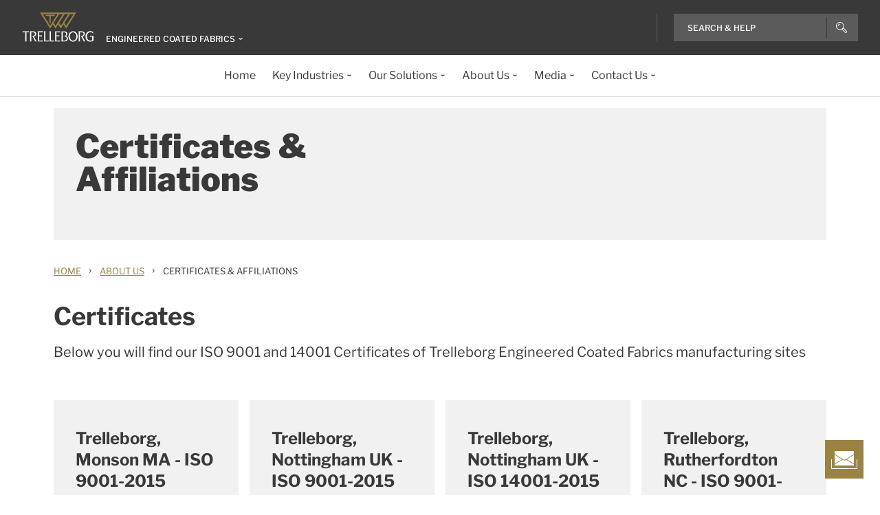

--- FILE ---
content_type: text/html; charset=utf-8
request_url: https://www.trelleborg.com/engineered-coated-fabrics/about-us/certificates-and-affiliations
body_size: 15666
content:


<!DOCTYPE html>
<!--[if lt IE 7]>      <html class="no-js lt-ie9 lt-ie8 lt-ie7"> <![endif]-->
<!--[if IE 7]>         <html class="no-js lt-ie9 lt-ie8"> <![endif]-->
<!--[if IE 8]>         <html class="no-js lt-ie9"> <![endif]-->
<!--[if gt IE 8]><!-->
<html class="no-js" lang="en">
<!--<![endif]-->
<head>

  



    <title>Certificates &amp; Affiliations | Trelleborg Engineered Coated Fabrics</title>

    <link href="/engineered-coated-fabrics/-/media/foundation/trelleborg/favicon.ico?rev=ca14cc08040a458ea62290b56658872e" rel="shortcut icon" />




<meta  name="description" content="Please see our ISO 9001 and ISO 14001 Certificates for our Trelleborg Engineered Coated Fabrics manufacturing sites. ">

    <meta name="viewport" content="width=device-width, initial-scale=1" />

  
  <!-- The initial config of Consent Mode -->
<script type="text/javascript">
window.dataLayer = window.dataLayer || [];
function gtag() {dataLayer.push(arguments);}
gtag('consent', 'default', {
ad_storage: 'denied',
ad_user_data: 'denied',
ad_personalization: 'denied',
analytics_storage: 'denied',
wait_for_update: 500,
});
gtag('set', 'ads_data_redaction', true);
</script>


<!-- Google Tag Manager -->
<script>function GTMScript()
                { (function(w,d,s,l,i){w[l]=w[l]||[];w[l].push({'gtm.start':
new Date().getTime(),event:'gtm.js'});var f=d.getElementsByTagName(s)[0],
j=d.createElement(s),dl=l!='dataLayer'?'&l='+l:'';j.async=true;j.src=
'https://www.googletagmanager.com/gtm.js?id='+i+dl;f.parentNode.insertBefore(j,f);
})(window,document,'script','dataLayer','GTM-WMXJCS'); }</script>
<!-- End Google Tag Manager --> 
  
<meta property="og:description" content="Please see our ISO 9001 and ISO 14001 Certificates for our Trelleborg Engineered Coated Fabrics manufacturing sites. "/><meta property="og:title" content="Certificates & Affiliations"/><meta property="og:url" content="https://www.trelleborg.com/engineered-coated-fabrics/about-us/certificates-and-affiliations"/><meta property="twitter:card" content="summary_large_image"/><meta property="twitter:description" content="Please see our ISO 9001 and ISO 14001 Certificates for our Trelleborg Engineered Coated Fabrics manufacturing sites. "/><meta property="twitter:title" content="Certificates & Affiliations"/>

<link href="/anti-vibration-solutions/-/media/feature/experience-accelerator/bootstrap-4/bootstrap-4/styles/pre-optimized-min.css?rev=385874fc46a5448daa68b4c82d526760&t=20250326T123729Z" rel="stylesheet"><link href="/anti-vibration-solutions/-/media/base-themes/core-libraries/styles/pre-optimized-min.css?rev=e25c11e6bc294f71892e08cf20683cca&t=20250326T123726Z" rel="stylesheet"><link href="/anti-vibration-solutions/-/media/base-themes/main-theme/styles/pre-optimized-min.css?rev=43ab6dc530f9474ea6ca4435c4e7773c&t=20250326T123728Z" rel="stylesheet"><link href="/anti-vibration-solutions/-/media/themes/trelleborg/global/trelleborgbasetheme/styles/optimized-min.css?rev=7c95b2d48028410f9bec8fcfef7463e8&t=20260114T083548Z" rel="stylesheet">
  <link rel="stylesheet" type="text/css" href="/Trelleborg/Datatables/datatables.min.css">

  



<script id="CookieConsent" type="text/javascript" data-culture="EN" src="https://policy.app.cookieinformation.com/uc.js" data-gcm-version="2.0"></script>    <script>
      var gtmLoaded = false;
      window.addEventListener('CookieInformationConsentGiven', function (event) {
        if (CookieInformation.getConsentGivenFor('cookie_cat_necessary')) {
          if (gtmLoaded == false) {
            gtmLoaded = true;
            if (typeof GTMScript != "undefined") {
              GTMScript();
            }
          }
        }
      });

      window.addEventListener('DOMContentLoaded', function () {
        if (CookieInformation.getConsentGivenFor('cookie_cat_necessary')) {

          if (gtmLoaded == false) {
            gtmLoaded = true;
            if (typeof GTMScript != "undefined") {
              GTMScript();
            }
          }
        }
      });


    </script>

  <script>

  var siteName = 'Engineered-coated-fabrics'
  var siteLang = 'en'
  var chinaWebSite = 'False'
  var siteVirtualPath = '/en/engineered-coated-fabrics'
  var IsMFNEnable = 'True'

  let bu ='ef';
  let businessUnit = bu == "" ? siteName : bu;
  var dataLayer = window.dataLayer = window.dataLayer || [];
    dataLayer.push(
      {
        'bu': businessUnit,
        'market': 'global',
        'language': 'en',
        'environment': 'live',
        'personaName': 'Unassignedprofile',
        'pagePrimaryCategory': 'About us',
        'pageSecondaryCategory': 'Certificates and Affiliations',
        'pageTertiaryCategory': '',
        'pageName': 'trelleborg:' + 'en' + ':' + businessUnit + ':' + 'Certificates &amp; Affiliations'
      }
  );
</script>

<script>
    var siteConfig = {
      'language':  'en',
      'widgetlang': 'en',
      'widgetuser': '',
      'sitename': 'Engineered-coated-fabrics',
      'MenuVersion': 'b526e3c1-8a9c-40ed-9bde-29aa27ae5fa4',
      'siteRefferer': {}
    };
</script>

<script>
    var personalizationConfig= {
      'customBrowserId': '',
      };

</script>

  <script type="text/javascript" src="/wwidgets/loadwidgets.js">
  </script>





<link rel="apple-touch-icon" sizes="180x180" href="/engineered-coated-fabrics/-/media/themes/trelleborg/global/trelleborgbasetheme/images/favicons/apple-touch-icon.png?rev=72f33296767f43778b0657d709f1f4d1" />
<link rel="icon" type="image/png" sizes="32x32" href="/engineered-coated-fabrics/-/media/themes/trelleborg/global/trelleborgbasetheme/images/favicons/favicon-32x32.png?rev=e86c403e1a7742e4a36ff41b7ea6a65f" />
<link rel="icon" type="image/png" sizes="16x16" href="/engineered-coated-fabrics/-/media/themes/trelleborg/global/trelleborgbasetheme/images/favicons/favicon-16x16.png?rev=8e0b125159e54827ab0d4feba92a4b61" />
<link rel="manifest" href="/engineered-coated-fabrics/-/media/themes/trelleborg/global/trelleborgbasetheme/images/favicons/site.webmanifest?rev=9263fd4429b64d1392bd1ca411da95b0">
<link rel="mask-icon" href="/engineered-coated-fabrics/-/media/themes/trelleborg/global/trelleborgbasetheme/images/favicons/safari-pinned-tab.svg?rev=b965ceb19659432e89301744394999db" color="#393939">

<meta name="msapplication-TileColor" content="#393939">
<meta name="msapplication-config" content="/engineered-coated-fabrics/-/media/themes/trelleborg/global/trelleborgbasetheme/images/favicons/browserconfig.xml?rev=07c6df1b948f4cabba08c255c624ec85">
<meta name="theme-color" content="#393939">

<link rel="shortcut icon" sizes="48x48" href="/engineered-coated-fabrics/-/media/themes/trelleborg/global/trelleborgbasetheme/images/favicons/favicon-48x48-icon.ico?rev=37954b6480e14e5b87845bd0aea541ed" />
<link rel="shortcut icon" sizes="32x32" href="/engineered-coated-fabrics/-/media/themes/trelleborg/global/trelleborgbasetheme/images/favicons/favicon-32x32-icon.ico?rev=b77b3ebc6c014fa0804618782019def3" />

<a href="/en/engineered-coated-fabrics/contact-us" id="contactusurl" style="display:none">contactusurl</a>
<span id="sitenamesearchpage" style="display:none">/en/engineered-coated-fabrics/search</span>
<span id="tb-no-record-found-text" style="display:none">No Results</span>
<span id="tb-animation-message" style="display:none">Animation is not fully supported in Internet Explorer versions</span>
<span id="tb-singular-item-count" style="display:none">item found</span>
<span id="tb-plural-item-count" style="display:none">items found</span>
<span id="tb-SearchResult-singular-itemfound" style="display:none">item found</span>
<span id="tb-SearchResult-plural-itemsfound" style="display:none">items found</span>
<span id="tb-SearchResult-result-of" style="display:none">of</span>
<span id="tb-SearchResult-search-help" style="display:none">Search &amp; Help</span>
<span id="tb-SearchResult-show-showing" style="display:none">Showing</span>
<span id="tb-Navigation-Are-youlookingforThis" style="display:none">On this page</span>
<span id="tb-pdf-download-iemsg" style="display:none">Your Browser is outdated</span>

<span id="Dealer" style="display:none">Dealer</span>
<span id="Distributer" style="display:none">Distributor</span>
<span id="OfficialDealer" style="display:none">Official Dealer</span>
<span id="premiumpartner" style="display:none">Premium Partner</span>


<span id="tb-address-singular-count" style="display:none">address</span>
<span id="tb-address-plural-count" style="display:none">addresses</span>
<span id="tb-Aricles-name" style="display:none">Articles</span>
<span id="regulatoryPressReleases" style="display:none">Regulatory Press Release,Regulatory press releases only</span>
<span id="fshWebinarTitle" style="display:none">EG. Food Hoses conformity evolution Webinar</span>
<span id="newSelectorBtn" style="display:none">Selector Button</span>

<span id="mitas-producttype-lang" style="display:none"
      data-agri="Agriculture tires"
      data-constrution="Truck tires"
      data-truk="Construction and material handling">
</span>



<div id="ieoutdatemsg" style="display:none"
     data-head="Your browser seems to be out of date."
     data-subhead="To experience our website with all it&#39;s features, please update your browser."
     data-info="Info: You can still browse our website, but we can&#39;t guarantee that everything works fine."
     data-ok="OK">
</div>
<span id="tb-is-required" style="display:none">Is Required.</span>




<link rel="canonical" href="https://www.trelleborg.com/en/engineered-coated-fabrics/about-us/certificates-and-affiliations" />
<script type="text/javascript" src="/Trelleborg/CtaButton/component-cta-button.js?rev=62CDD5130B0F413C8C0AAD295F16A2F4"></script>


  
  
</head>

<body class="default-device bodyclass">
  <!-- Google Tag Manager (noscript) -->
<noscript><iframe src="https://www.googletagmanager.com/ns.html?id=GTM-WMXJCS"
height="0" width="0" style="display:none;visibility:hidden"></iframe></noscript>
<!-- End Google Tag Manager (noscript) --> 
  
  
<!-- #wrapper -->
<div id="wrapper">
    <!-- #header -->
    <header>
        <div id="header" class="container">
            <div class="row">

<div class="row">


    <div class="component site-header col-12">

      <div class="component-content">
        <header class="tb-header-container fixed-top">
          <div class="tb-topmenu-container d-flex">
            <div class="container-fluid">
              <div class="float-left">
                
      <script type="application/ld+json">
        {
  "@context": "https://schema.org",
  "@type": "Organization",
  "sameAs": "https://www.linkedin.com/company/trelleborggroup",
  "@id": "http://www.trelleborg.com/en/engineered-coated-fabrics/#org",
  "name": "Engineered-coated-fabrics",
  "url": "http://www.trelleborg.com/en/engineered-coated-fabrics/",
  "logo": {
    "@type": "ImageObject",
    "url": "https://www.trelleborg.com/engineered-coated-fabrics/-/media/foundation/trelleborg/icons/logo.svg?rev=4af2759a373e4ea3b17d1ea6773365b3"
  },
  "parentOrganization": {
    "@type": "Organization",
    "@id": "http://www.trelleborg.com",
    "@name": "Trelleborg Group"
  }
}
      </script>

    <!-- Site Selector Starts    -->
    <div class="tb-topmenu-brand">
      <a href="/en/engineered-coated-fabrics" aria-label="" class="tb-topmenu-logolink link-unstyled">
        <img class="tb-topmenu-logo" src=/engineered-coated-fabrics/-/media/foundation/trelleborg/icons/logo.svg?rev=4af2759a373e4ea3b17d1ea6773365b3 alt="" />
      </a>
      
      <div class="tb-topmenu-signpost">
              <div class="tb-siteselector" id="tb-siteselector" >
                <a href="#">
                  <span class="d-none d-md-inline-block">Engineered Coated Fabrics</span>

                </a>
              </div>

        <!-- <i class="tb-icon tb-icon-small tb-icon-chevron-down"></i> -->
      </div>
    </div>
      <div id="tb-siteselector-modal" class="tb-siteselector-modal d-none">
        <div class="modal-content">

          <div class="overlay" id="tb-siteselector-overlay">
            <div class="tb-siteselector-container container-fluid">
              <div class="tb-siteselector-header">
                <h4 class="tb-siteselector-title">
                  All Trelleborg sites
                </h4>
                <a href="#" class="tb-siteselector-close-btn">
                  <span>Close</span>
                  <svg width="16" height="16" viewBox="0 0 16 16" fill="none" xmlns="http://www.w3.org/2000/svg">
                    <path d="M16 0.736842L15.2632 0L8 7.26316L0.736842 0L0 0.736842L7.26316 8L0 15.2632L0.736842 16L8 8.73684L15.2632 16L16 15.2632L8.73684 8L16 0.736842Z" fill="#393939" />
                  </svg>
                </a>
              </div>
              <div class="row">
                <div class="col-xl-7 col-lg-6 tb-siteselector-dropdown">
                  <ul class="tb-siteselector-dropdown-menu">
                      <li class="tb-siteselector-menu-item">
                        <a href="https://www.trelleborg.com/en">
                          <span class="tb-siteselector-menu-title">Group</span>
                          <span class="tb-siteselector-full-description  d-none">
                            Trelleborg is a world leader in engineered polymer solutions that seal, damp and protect critical applications in demanding environments. 
                          </span>
                          <span class="tb-siteselector-image d-none">/engineered-coated-fabrics/-/media/group/site-switch/trelleborg-group.jpg?h=264&amp;w=293&amp;rev=b3492bd026aa498f90103f0288dfc4e6&amp;hash=325E54F537D383D8166EACB576ABC2DB</span>
                          <span class="siteselector-menu-desciption"></span>
                        </a>
                      </li>
                      <li class="tb-siteselector-menu-item">
                        <a href="https://www.trelleborg.com/en/anti-vibration-solutions">
                          <span class="tb-siteselector-menu-title">Antivibration Solutions</span>
                          <span class="tb-siteselector-full-description  d-none">
                            Helping to remove unwanted vibration and noise in Rail, Marine, Off-highway and Industrial applications
                          </span>
                          <span class="tb-siteselector-image d-none">/engineered-coated-fabrics/-/media/group/site-switch/antivibration.jpg?h=264&amp;w=293&amp;rev=cac94d89d97a4764937febb8422dbc03&amp;hash=CA497F3F640568A9995B1429AC622358</span>
                          <span class="siteselector-menu-desciption"></span>
                        </a>
                      </li>
                      <li class="tb-siteselector-menu-item">
                        <a href="https://www.trelleborg.com/en/boots">
                          <span class="tb-siteselector-menu-title">Boots</span>
                          <span class="tb-siteselector-full-description  d-none">
                            Advanced dynamic protection for Automotive Driveshaft and Steering Gears
                          </span>
                          <span class="tb-siteselector-image d-none">/engineered-coated-fabrics/-/media/group/site-switch/testing-boot-cold-1.jpg?h=264&amp;w=293&amp;rev=e398df5cfb7d4080a18fb803255e50bc&amp;hash=507B89EB016BB8300336F9373CD24B28</span>
                          <span class="siteselector-menu-desciption"></span>
                        </a>
                      </li>
                      <li class="tb-siteselector-menu-item">
                        <a href="https://www.rubore.com">
                          <span class="tb-siteselector-menu-title">Damping Solutions</span>
                          <span class="tb-siteselector-full-description  d-none">
                            Automotive noise damping shims &amp; insulators
                          </span>
                          <span class="tb-siteselector-image d-none">/engineered-coated-fabrics/-/media/group/site-switch/damping-solutions.jpg?h=264&amp;w=293&amp;rev=e4886fdb3c364d319c626e35fe923d04&amp;hash=DB8F099B6F38488EBE41BBAB3E0E22AE</span>
                          <span class="siteselector-menu-desciption"></span>
                        </a>
                      </li>
                      <li class="tb-siteselector-menu-item">
                        <a href="https://www.trelleborg.com/en/engineered-coated-fabrics">
                          <span class="tb-siteselector-menu-title">Engineered Coated Fabrics</span>
                          <span class="tb-siteselector-full-description  d-none">
                            Trelleborg’s Engineered Coated Fabrics business unit, a world-leading producer of specialty polymer-coated and calendared materials, operates under the Coated Systems business area.
                          </span>
                          <span class="tb-siteselector-image d-none">/engineered-coated-fabrics/-/media/group/site-switch/engineered-coated-fabrics.jpg?h=264&amp;w=293&amp;rev=2fdac9be0f434313920fb532c7262a43&amp;hash=CC0090766D1E94657BE0BB5AAE140712</span>
                          <span class="siteselector-menu-desciption"></span>
                        </a>
                      </li>
                      <li class="tb-siteselector-menu-item">
                        <a href="https://www.trelleborg.com/en/fluidhandling">
                          <span class="tb-siteselector-menu-title">Fluid Handling Solutions</span>
                          <span class="tb-siteselector-full-description  d-none">
                            Industrial Hose, Expansion Joint, Oil &amp; Marine Hose, Rubber Sheeting and Mining Applications
                          </span>
                          <span class="tb-siteselector-image d-none">/engineered-coated-fabrics/-/media/group/site-switch/fhs.jpg?h=264&amp;w=293&amp;rev=6cf337a4c82642b59e004d0a9199ea15&amp;hash=81296CD0CA4B62DCD395687AD76AC51C</span>
                          <span class="siteselector-menu-desciption"></span>
                        </a>
                      </li>
                      <li class="tb-siteselector-menu-item">
                        <a href="https://www.trelleborg.com/en/medical">
                          <span class="tb-siteselector-menu-title">Medical Solutions</span>
                          <span class="tb-siteselector-full-description  d-none">
                            Supporting the Healthcare and Medical industry with advanced polymer engineered components
                          </span>
                          <span class="tb-siteselector-image d-none">/engineered-coated-fabrics/-/media/group/site-switch/healthcare-and-medical.jpg?h=264&amp;w=293&amp;rev=627ac8af44794afb8aa913220f959254&amp;hash=2D9FDD532687A2E389A9C253FA640AE6</span>
                          <span class="siteselector-menu-desciption"></span>
                        </a>
                      </li>
                      <li class="tb-siteselector-menu-item">
                        <a href="https://www.trelleborg.com/en/marine-and-infrastructure">
                          <span class="tb-siteselector-menu-title">Marine &amp; Infrastructure</span>
                          <span class="tb-siteselector-full-description  d-none">
                            Highly engineered polymer solutions for marine and civil infrastructure
                          </span>
                          <span class="tb-siteselector-image d-none">/engineered-coated-fabrics/-/media/group/site-switch/marine-and-infrastructure.jpg?h=264&amp;w=293&amp;rev=b209d371ac264b6f85b7b8167ef0860c&amp;hash=C9E3A5060B496C32E75C8F268A403B25</span>
                          <span class="siteselector-menu-desciption"></span>
                        </a>
                      </li>
                      <li class="tb-siteselector-menu-item">
                        <a href="https://www.trelleborg.com/en/seals">
                          <span class="tb-siteselector-menu-title">Sealing Solutions</span>
                          <span class="tb-siteselector-full-description  d-none">
                            Sealing and bearing solutions for Industrial, Automotive and Aerospace applications
                          </span>
                          <span class="tb-siteselector-image d-none">/engineered-coated-fabrics/-/media/group/site-switch/sealing-solutions.jpg?h=264&amp;w=293&amp;rev=158324dc66494c6a8450812cbd4a794b&amp;hash=F2FF5B52091B25FBDC42E1A856E2F4D6</span>
                          <span class="siteselector-menu-desciption"></span>
                        </a>
                      </li>
                      <li class="tb-siteselector-menu-item">
                        <a href="https://www.trelleborg.com/en/seals-and-profiles">
                          <span class="tb-siteselector-menu-title">Seals &amp; Profiles</span>
                          <span class="tb-siteselector-full-description  d-none">
                            Seals for applications in buildings and construction, aerospace, automotive, agriculture, renewable energy and water infrastructure.
                          </span>
                          <span class="tb-siteselector-image d-none">/engineered-coated-fabrics/-/media/group/site-switch/seals-and-profiles.jpg?h=264&amp;w=293&amp;rev=c630d927a2a9455e851bb1a4fd6da61e&amp;hash=BE86794F727A48068116BEA17EEF0FE2</span>
                          <span class="siteselector-menu-desciption"></span>
                        </a>
                      </li>
                  </ul>
                </div>
                <div class="col-xl-5 col-lg-6 tb-siteselector-overview" id="siteselector-overview">
                  <!-- overview will render here-->
                </div>
              </div>
            </div>
          </div>

        </div>
      </div>
    <!-- Site Selector End    -->


              </div>
                <div class="float-right">
                  <div class="tb-topmenu-right d-flex">
                    <div class="tb-topmenu-splitter d-none d-sm-block"></div>





                    <a class="tb-topmenu-tabletsearch tb-topmenu-item d-none d-sm-inline-block d-md-none">
                      <i class="tb-icon tb-icon-search "></i>
                    </a>
                    <button class="tb-mainnavbar__toggler navbar-toggler d-block d-md-none" type="button" data-toggle="collapse" data-target="#collapsingNavbar" aria-controls="collapsingNavbar" aria-expanded="false" aria-label="Toggle navigation">
                      <span class="navbar-toggler-icon"></span>
                    </button>
                    <div class="component auto-search "
                         data-pageid="{0822C6C7-CF78-43D1-9C98-AA08CD809824}"
                         data-renderingid="{0279852E-A691-402C-A99F-9562AE6CD415}"
                         data-uniqueid="{D02A28E3-D9FF-4F80-BCB8-E5144B7C3657}" data-stylesfield="Styles"
                         data-gridfield="GridParameters" data-renderingclass="cad-search">
                      <div class="component-content">
                        <div class="tb-search-container">
                          <div id="auto-header-search">
                            <form autocomplete="off" action="/action_page.php">
                              <div class="autocomplete">
                                <div class="tb-searchinput-div">
                                  <input id="myInput" type="text" name="mySearch" class="tb-search-input tb-topmenu-searchinput typeahead" placeholder="Search & Help">
                                  <a class="tb-topmenu-searchbutton">
                                    <!-- Icon for Mobile and Desktop -->
                                    <i class="tb-icon tb-icon-search d-block d-sm-none d-md-block"></i>
                                    <!-- Search button text for Tablet -->
                                    <span class="d-none d-sm-block d-md-none">Search</span>
                                  </a>
                                  <!-- <img src="-\media\Themes\Trelleborg\Global\TrelleborgBaseTheme\images\svg_icons\tb-vector-seach.svg"class="tb-search-icon tb-px-1 d-block d-sm-none d-md-block"> -->

                                </div>
                              </div>
                            </form>
                          </div>
                          <br>
                        </div>
                      </div>
                    </div>
                  </div>
                </div>
            </div>
          </div>
              <div class="tb-mainnavbar-wrapper">
                <input type="hidden" id="hdn_viewpage" name="hdn_viewpage" value="View page" />
                  <input type="hidden" id="hdn_enablenewnavTheme" name="hdn_enablenewnavTheme" value="EnableNewNavigationTheme" />
                <nav class="tb-mainnavbar navbar navbar-expand-md container-fluid ">
                  <div class="navbar-collapse collapse justify-content-center" id="collapsingNavbar">
                    <div class="tb-mainnavbar__mobile-control">
                      <div class="tb-mainnavbar__back d-none">
                        <i class="tb-icon tb-icon-back"></i>
                        <span>Back</span>
                      </div>
                      <div class="tb-mainnavbar__close d-sm-block d-md-none">
                        <span>Close</span>
                        <i class="tb-icon tb-icon-close"></i>
                      </div>
                    </div>
                    <ul class="tb-mainnavbar__itemwrapper navbar-nav">
                        <li class="tb-mainnavbar__item tb-mainnavbar__item--special mobile-language d-block d-md-none" data-navlevel="1">
                          <div class="tb-mainnavbar__link">
                            <span>
                              <strong>
Language                              </strong> English
                            </span>
                          </div>
                          <ul class="tb-language-dropdown-menu-mobile d-none">
                            <div class="tb-mainnavbar__mobile-control d-sm-block d-md-none">
                              <div class="tb-mainnavbar__back language-back" data-navid="2">
                                <i class="tb-icon  tb-icon-back"></i>
                                <span>Back</span>
                              </div>
                              <div class="tb-mainnavbar__close d-sm-block d-md-none">
                                <span>Close</span>
                                <i class="tb-icon tb-icon-close"></i>
                              </div>
                            </div>

                          </ul>
                        </li>
                      


                    </ul>
                  </div>
                </nav>
              </div>
        </header>
        <div>
          <div class="row">
<div class="component herobanner col-12 col-12">
  <div class="component-content">
<div class="tb-herobanner-container"><div class="d-flex tb-herobanner-container-reverse"><div class="tb-herobanner-content-container"><h1 class="tb-hero  tb-font-bold tb-herobanner-title tb-herobanner-title-desktop field-bannerheadline">Certificates &amp; Affiliations</h1><div class="tb-herobanner-description tb-header-4 tb-herobanner-description-desktop field-bannertext"></div><div class="tb-herobanner-button-container"></div></div><div class="tb-herobanner-content-container tb-p-0 tb-herobanner-image-container"><div loading="lazy">

  
</div></div></div></div>  </div>
</div>
</div>
        </div>
            <div>
              <div class="row">
  <script type="application/ld+json">
    {
  "@context": "https://schema.org",
  "@type": "BreadcrumbList",
  "itemListElement": [
    {
      "@type": "ListItem",
      "position": 1,
      "item": {
        "@id": "https://www.trelleborg.com/en/engineered-coated-fabrics",
        "name": "Home"
      }
    },
    {
      "@type": "ListItem",
      "position": 2,
      "item": {
        "@id": "https://www.trelleborg.com/en/engineered-coated-fabrics/about-us",
        "name": "About us"
      }
    },
    {
      "@type": "ListItem",
      "position": 3,
      "item": {
        "@id": "https://www.trelleborg.com/en/engineered-coated-fabrics/about-us/certificates-and-affiliations",
        "name": "Certificates and Affiliations"
      }
    }
  ]
}
  </script>


<div class="component breadcrumb-new navigation-title col-12">
  <div class="component-content">
    <nav>
      <ol>
          <li class="breadcrumb-item home">
<div class="navigation-title tb-link tb-small field-navigationtitle"><a title="Home" href="/en/engineered-coated-fabrics">Home</a></div>              <span class="separator">&#8250;</span>
          </li>
          <li class="breadcrumb-item ">
<div class="navigation-title tb-link tb-small field-navigationtitle"><a title="About us" href="/en/engineered-coated-fabrics/about-us">About Us</a></div>              <span class="separator">&#8250;</span>
          </li>
          <li class="breadcrumb-item last">
<div class="navigation-title tb-link tb-small field-navigationtitle"><a title="Certificates and Affiliations" href="/en/engineered-coated-fabrics/about-us/certificates-and-affiliations">Certificates &amp; Affiliations</a></div>              <span class="separator">&#8250;</span>
          </li>
      </ol>
    </nav>
  </div>
</div>
</div>
            </div>
          <div>
            <div class="row"></div>
          </div>
          <div>
            <div class="row"></div>
          </div>

          <div id="contact-floater" class="tb-fixed-button-container">
            <a class="tb-cta tb-cta-button" href="#">
              <svg width="38" height="26" viewBox="0 0 38 26" fill="none" xmlns="http://www.w3.org/2000/svg">
                <path fill-rule="evenodd" clip-rule="evenodd" d="M5 0H33V4.67123L19.2572 12.9169L5 4.36253V0ZM22.7291 12L33 5.83742V18.1625L22.7291 12ZM21.7572 12.5831L33 19.3287V21H5V19.6374L16.7572 12.5831L19 13.9287L19.2572 14.0831L19.5145 13.9287L21.7572 12.5831ZM15.7854 12L5 18.4712V5.52872L15.7854 12ZM0 25V12H1V25H37V12H38V25V26H37H1H0V25Z" fill="white"></path>
              </svg>
            </a>
          </div>

        </div>
    </div>
</div></div>
        </div>
    </header>
    <!-- /#header -->
    <!-- #content -->
    <main>
        <div id="content" class="container">
            <div class="row">
  <div class="component Sectionintro position-left col-12 SectionIntroButtonsHide">
    <div class="component-content">
<div class="tb-sectionintro-container"><div class="tb-setionintro-row"><section class="col-lg-12 tb-sectionintro center"><h2 class="h2 tb-sectionintro-title tb-header-1 tb-font-bold tb-inpage-headline field-sectionheader">Certificates</h2><div class="tb-sectionintro-subtitle tb-header-3 tb-showbulletpoints  tb-link tb-inline field-sectionsubheader">Below you will find our ISO 9001 and 14001 Certificates of Trelleborg Engineered Coated Fabrics manufacturing sites</div></section></div></div>    </div>
  </div>


<div class="component row-splitter">
        <div class=" equalized-content container-fluid">
            <div >
                <div class="row">    <div class="component generic-media-element col-12 col-xl-3">
        <div class="component-content">
<div class="tb-genericmediaelement-container tb-row tb-genericmediaelement-overlay equal"><div class="tb-genericmediaelement-section"><div class="tb-genericmediaelement-img" loading="lazy">

  
</div></div><div class="tb-genericmediaelement-section tb-genericmediaelement-des-section"><div class="tb-genericmediaelement-header-wrapper"><h2 class="tb-genericmediaelement-heading tb-header-3 tb-font-bold tb-gme-anchor tb-header field-gmheadline">Trelleborg, Monson MA - ISO 9001-2015&#160; &#160; &#160; &#160; &#160; &#160; &#160; &#160;</h2></div><div class="tb-genericmediaelement-link tb-body tb-link tb-inline field-gmlink"><a data-variantfieldname="GMLink" title="Download pdf" href="/engineered-coated-fabrics/-/media/engineered-fabrics/certification-page/monson-ma-iso-9001-2015-certificate.pdf?rev=e2bbdc4c521d4be6ac84df1e65a68afa" data-variantitemid="{8A3CECB1-393F-4897-8A49-D5C810986D6D}">Download pdf</a></div></div></div>        </div>
    </div>
    <div class="component generic-media-element col-12 col-xl-3">
        <div class="component-content">
<div class="tb-genericmediaelement-container tb-row tb-genericmediaelement-overlay equal"><div class="tb-genericmediaelement-section"><div class="tb-genericmediaelement-img" loading="lazy">

  
</div></div><div class="tb-genericmediaelement-section tb-genericmediaelement-des-section"><div class="tb-genericmediaelement-header-wrapper"><h2 class="tb-genericmediaelement-heading tb-header-3 tb-font-bold tb-gme-anchor tb-header field-gmheadline">Trelleborg, Nottingham UK - ISO 9001-2015</h2></div><div class="tb-genericmediaelement-link tb-body tb-link tb-inline field-gmlink"><a data-variantfieldname="GMLink" title="Download pdf" href="/engineered-coated-fabrics/-/media/engineered-fabrics/certification-page/nottingham-uk-iso-9001-2015-certificate.pdf?rev=b9a0193ce2e64edd9a8e9c3ad68f170a" data-variantitemid="{03FF2CAB-3D78-488F-B86B-103DE70DA332}">Download pdf</a></div></div></div>        </div>
    </div>
    <div class="component generic-media-element col-12 col-xl-3">
        <div class="component-content">
<div class="tb-genericmediaelement-container tb-row tb-genericmediaelement-overlay equal"><div class="tb-genericmediaelement-section"><div class="tb-genericmediaelement-img" loading="lazy">

  
</div></div><div class="tb-genericmediaelement-section tb-genericmediaelement-des-section"><div class="tb-genericmediaelement-header-wrapper"><h2 class="tb-genericmediaelement-heading tb-header-3 tb-font-bold tb-gme-anchor tb-header field-gmheadline">Trelleborg, Nottingham UK - ISO 14001-2015</h2></div><div class="tb-genericmediaelement-link tb-body tb-link tb-inline field-gmlink"><a data-variantfieldname="GMLink" title="Download pdf" href="/engineered-coated-fabrics/-/media/engineered-fabrics/certification-page/nottingham-uk-iso-14001-2015-certificate.pdf?rev=36a93882d49140e08e8202015cb922a2" data-variantitemid="{52075B34-0A29-4910-8DAD-7C587F12679F}">Download pdf</a></div></div></div>        </div>
    </div>
    <div class="component generic-media-element col-12 col-xl-3">
        <div class="component-content">
<div class="tb-genericmediaelement-container tb-row tb-genericmediaelement-overlay equal"><div class="tb-genericmediaelement-section"><div class="tb-genericmediaelement-img" loading="lazy">

  
</div></div><div class="tb-genericmediaelement-section tb-genericmediaelement-des-section"><div class="tb-genericmediaelement-header-wrapper"><h2 class="tb-genericmediaelement-heading tb-header-3 tb-font-bold tb-gme-anchor tb-header field-gmheadline">Trelleborg, Rutherfordton NC - ISO 9001-2015</h2></div><div class="tb-genericmediaelement-link tb-body tb-link tb-inline field-gmlink"><a data-variantfieldname="GMLink" title="Download pdf" href="/engineered-coated-fabrics/-/media/engineered-fabrics/certification-page/rutherfordton-nc-iso-9001-2015-certificate.pdf?rev=3d470262e7d54a5f93f17f9d16c3281a" data-variantitemid="{F30E0C28-D78E-4D9C-8B3E-EF27F6520435}">Download pdf</a></div></div></div>        </div>
    </div>
    <div class="component generic-media-element col-12 col-xl-3">
        <div class="component-content">
<div class="tb-genericmediaelement-container tb-row tb-genericmediaelement-overlay equal"><div class="tb-genericmediaelement-section"><div class="tb-genericmediaelement-img" loading="lazy">

  
</div></div><div class="tb-genericmediaelement-section tb-genericmediaelement-des-section"><div class="tb-genericmediaelement-header-wrapper"><h2 class="tb-genericmediaelement-heading tb-header-3 tb-font-bold tb-gme-anchor tb-header field-gmheadline">Trelleborg, Rutherfordton NC - ISO 14001-2015</h2></div><div class="tb-genericmediaelement-link tb-body tb-link tb-inline field-gmlink"><a data-variantfieldname="GMLink" title="Download pdf" href="/engineered-coated-fabrics/-/media/engineered-fabrics/certification-page/rutherfordton-nc-iso-14001-2015-certificate.pdf?rev=4af911e387c44406be7ba40ec57ccd3a" data-variantitemid="{E84DF895-5F56-46D7-80A9-F6B93D506EB6}">Download pdf</a></div></div></div>        </div>
    </div>
    <div class="component generic-media-element col-12 col-xl-3">
        <div class="component-content">
<div class="tb-genericmediaelement-container tb-row tb-genericmediaelement-overlay equal"><div class="tb-genericmediaelement-section"><div class="tb-genericmediaelement-img" loading="lazy">

  
</div></div><div class="tb-genericmediaelement-section tb-genericmediaelement-des-section"><div class="tb-genericmediaelement-header-wrapper"><h2 class="tb-genericmediaelement-heading tb-header-3 tb-font-bold tb-gme-anchor tb-header field-gmheadline">Trelleborg, Sweden - ISO 9001-2015&#160; &#160; &#160; &#160; &#160; &#160; &#160; &#160; &#160; &#160; &#160; &#160; &#160;&#160;</h2></div><div class="tb-genericmediaelement-link tb-body tb-link tb-inline field-gmlink"><a data-variantfieldname="GMLink" title="Download pdf" href="/engineered-coated-fabrics/-/media/engineered-fabrics/certification-page/sweden-iso-9001-2015-certifikat.pdf?rev=1b89e7cc7d194fe4bfa7680f6edbf12c" data-variantitemid="{E3DE6561-B948-4B3E-8C6E-04E99B5CEA38}">Download pdf</a></div></div></div>        </div>
    </div>
    <div class="component generic-media-element col-12 col-xl-3">
        <div class="component-content">
<div class="tb-genericmediaelement-container tb-row tb-genericmediaelement-overlay equal"><div class="tb-genericmediaelement-section"><div class="tb-genericmediaelement-img" loading="lazy">

  
</div></div><div class="tb-genericmediaelement-section tb-genericmediaelement-des-section"><div class="tb-genericmediaelement-header-wrapper"><h2 class="tb-genericmediaelement-heading tb-header-3 tb-font-bold tb-gme-anchor tb-header field-gmheadline">Trelleborg, Sweden - ISO 14001-2015&#160; &#160; &#160; &#160; &#160; &#160; &#160; &#160; &#160; &#160; &#160;</h2></div><div class="tb-genericmediaelement-link tb-body tb-link tb-inline field-gmlink"><a data-variantfieldname="GMLink" target="_blank" title="Download pdf" rel="noopener noreferrer" href="/engineered-coated-fabrics/-/media/engineered-fabrics/certification-page/sweden-iso-14001-2015-certifikat.pdf?rev=dd72c6cdcd4d42ad8bb0aeea802d093b" data-variantitemid="{1CC60965-3F46-4560-B520-B89FDF452407}">Download pdf</a></div></div></div>        </div>
    </div>
</div>
            </div>
        </div>
        <div class=" equalized-content container-fluid">
            <div >
                <div class="row"></div>
            </div>
        </div>
</div>    <div class="component CTA col-12">
        <div class="component-content">
<div class="tb-cta-button tb-button-and-icon"><div class="tb-generate-gatag ga-click  field-buttonlink"><a class="tb-cta tb-cta-button" data-variantfieldname="ButtonLink" title="Questions? Email us directly" data-ga-eventcategory="Engagement - Button Clicks" href="mailto:ECF@Trelleborg.com" data-ga-event="engagement" data-variantitemid="{81876E7E-E990-41EA-9ADE-E62915D3752A}">Questions? Email us directly</a></div></div>        </div>
    </div>

  <div class="component Sectionintro position-left col-12 SectionIntroButtonsHide">
    <div class="component-content">
<div class="tb-sectionintro-container"><div class="tb-setionintro-row"><section class="col-lg-12 tb-sectionintro center"><h2 class="h2 tb-sectionintro-title tb-header-1 tb-font-bold tb-inpage-headline field-sectionheader">Memberships and Affiliations</h2><div class="tb-sectionintro-subtitle tb-header-3 tb-showbulletpoints  tb-link tb-inline field-sectionsubheader"><p>Trelleborg's engineered coated fabrics operation is a member of select trade and industry associations that address different topics relevant to the business success of the company and our customers. Collaboration and continued learning are critical to developing next generation innovative coated material solutions and driving positive change.</p><p><br /></p><p>See below for a list of memberships and associations with which Trelleborg engages.<br /></p><p /></div></section></div></div>    </div>
  </div>


<div class="component row-splitter">
        <div class=" equalized-content container-fluid">
            <div >
                <div class="row">    <div class="component generic-media-element col-12 col-xl-3 tb-genericmediaelement-border">
        <div class="component-content">
<div class="tb-genericmediaelement-container tb-row tb-genericmediaelement-overlay equal"><div class="tb-genericmediaelement-section"><div class="tb-genericmediaelement-img" loading="lazy">

  <img src="/engineered-coated-fabrics/-/media/engineered-fabrics/membership-images/aahid.jpg?h=405&amp;iar=0&amp;w=720&amp;rev=ea67539383a542838b896ee046ecd778&amp;hash=8CB9C622FB3DE06389071833BF882FA1" alt="AAHID" width="720" height="405" sizes="&#40;min-width: 1440px&#41; 1440px, 100vw" />
</div></div><div class="tb-genericmediaelement-section tb-genericmediaelement-des-section"><div class="tb-genericmediaelement-header-wrapper"><h2 class="tb-genericmediaelement-heading tb-header-3 tb-font-bold tb-gme-anchor tb-header field-gmheadline">AAHID -&#160;American Academy of Healthcare Interior Designers</h2></div><div class="tb-genericmediaelement-link tb-body tb-link tb-inline field-gmlink"><a data-variantfieldname="GMLink" target="_blank" title="Learn More" rel="noopener noreferrer" href="https://aahid.org/" data-variantitemid="{EC0C6F5E-9E9E-41F3-BADF-9E2495D15EEF}">Learn More</a></div></div></div>        </div>
    </div>
    <div class="component generic-media-element col-12 col-xl-3 tb-genericmediaelement-border">
        <div class="component-content">
<div class="tb-genericmediaelement-container tb-row tb-genericmediaelement-overlay equal"><div class="tb-genericmediaelement-section"><div class="tb-genericmediaelement-img" loading="lazy">

  <img src="/engineered-coated-fabrics/-/media/engineered-fabrics/membership-images/aicpa.jpg?h=405&amp;iar=0&amp;w=720&amp;rev=f4c698499d1548d680800a54354ab017&amp;hash=633AB913DD31DF21DF5EB4F3BDF40092" alt="AICPA" width="720" height="405" sizes="&#40;min-width: 1440px&#41; 1440px, 100vw" />
</div></div><div class="tb-genericmediaelement-section tb-genericmediaelement-des-section"><div class="tb-genericmediaelement-header-wrapper"><h2 class="tb-genericmediaelement-heading tb-header-3 tb-font-bold tb-gme-anchor tb-header field-gmheadline">AICPA -&#160;American Institute of Certified Public Accountants</h2></div><div class="tb-genericmediaelement-link tb-body tb-link tb-inline field-gmlink"><a data-variantfieldname="GMLink" target="_blank" title="Learn More" rel="noopener noreferrer" href="https://www.aicpa.org/home" data-variantitemid="{E307A42D-405E-4BB3-8B9B-BE104B171D97}">Learn More</a></div></div></div>        </div>
    </div>
    <div class="component generic-media-element col-12 col-xl-3">
        <div class="component-content">
<div class="tb-genericmediaelement-container tb-row tb-genericmediaelement-overlay equal"><div class="tb-genericmediaelement-section"><div class="tb-genericmediaelement-img" loading="lazy">

  <img src="/engineered-coated-fabrics/-/media/engineered-fabrics/membership-images/asme.jpg?h=405&amp;iar=0&amp;w=720&amp;rev=6f210e8d0bc84154aee838e7ce08d131&amp;hash=AB2F4E2B9C129051437A72F3CBC35A6F" alt="ASME" width="720" height="405" sizes="&#40;min-width: 1440px&#41; 1440px, 100vw" />
</div></div><div class="tb-genericmediaelement-section tb-genericmediaelement-des-section"><div class="tb-genericmediaelement-header-wrapper"><h2 class="tb-genericmediaelement-heading tb-header-3 tb-font-bold tb-gme-anchor tb-header field-gmheadline">ASME -&#160;American Society of Mechanical Engineers</h2></div><div class="tb-genericmediaelement-link tb-body tb-link tb-inline field-gmlink"><a data-variantfieldname="GMLink" target="_blank" title="Learn More" rel="noopener noreferrer" href="https://www.asme.org/" data-variantitemid="{F724D280-11BE-4DF9-9F11-4F8E4B68F3B7}">Learn More</a></div></div></div>        </div>
    </div>
    <div class="component generic-media-element col-12 col-xl-3 tb-genericmediaelement-border">
        <div class="component-content">
<div class="tb-genericmediaelement-container tb-row tb-genericmediaelement-overlay equal"><div class="tb-genericmediaelement-section"><div class="tb-genericmediaelement-img" loading="lazy">

  <img src="/engineered-coated-fabrics/-/media/engineered-fabrics/membership-images/asq.jpg?h=405&amp;iar=0&amp;w=720&amp;rev=7f17983517fc45bd8b1f100479113b17&amp;hash=6EB36455A4A9A193FE494039F90926C7" alt="ASQ" width="720" height="405" sizes="&#40;min-width: 1440px&#41; 1440px, 100vw" />
</div></div><div class="tb-genericmediaelement-section tb-genericmediaelement-des-section"><div class="tb-genericmediaelement-header-wrapper"><h2 class="tb-genericmediaelement-heading tb-header-3 tb-font-bold tb-gme-anchor tb-header field-gmheadline">ASQ -&#160;American Society of Quality&#160; &#160; &#160; &#160; &#160; &#160; &#160; &#160; &#160; &#160;&#160;</h2></div><div class="tb-genericmediaelement-link tb-body tb-link tb-inline field-gmlink"><a data-variantfieldname="GMLink" target="_blank" title="Learn More" rel="noopener noreferrer" href="https://asq.org/" data-variantitemid="{72A98A6D-037B-4C08-A903-D7E342254DB1}">Learn More</a></div></div></div>        </div>
    </div>
    <div class="component generic-media-element col-12 col-xl-3 tb-genericmediaelement-border">
        <div class="component-content">
<div class="tb-genericmediaelement-container tb-row tb-genericmediaelement-overlay equal"><div class="tb-genericmediaelement-section"><div class="tb-genericmediaelement-img" loading="lazy">

  <img src="/engineered-coated-fabrics/-/media/engineered-fabrics/membership-images/assp.jpg?h=405&amp;iar=0&amp;w=720&amp;rev=daa457f3c8f949e8859bf29858c34c47&amp;hash=88B52FC3BEACAFDF43327096AA08F531" alt="ASSP" width="720" height="405" sizes="&#40;min-width: 1440px&#41; 1440px, 100vw" />
</div></div><div class="tb-genericmediaelement-section tb-genericmediaelement-des-section"><div class="tb-genericmediaelement-header-wrapper"><h2 class="tb-genericmediaelement-heading tb-header-3 tb-font-bold tb-gme-anchor tb-header field-gmheadline">ASSP&#160; -&#160;American Society of Safety Engineers</h2></div><div class="tb-genericmediaelement-link tb-body tb-link tb-inline field-gmlink"><a data-variantfieldname="GMLink" target="_blank" title="Learn More" rel="noopener noreferrer" href="http://www.asse.org/" data-variantitemid="{DB63A7B5-7FC4-41BE-9C9A-93B7831D244B}">Learn More</a></div></div></div>        </div>
    </div>
    <div class="component generic-media-element col-12 col-xl-3 tb-genericmediaelement-border">
        <div class="component-content">
<div class="tb-genericmediaelement-container tb-row tb-genericmediaelement-overlay equal"><div class="tb-genericmediaelement-section"><div class="tb-genericmediaelement-img" loading="lazy">

  <img src="/engineered-coated-fabrics/-/media/engineered-fabrics/membership-images/astm.jpg?h=405&amp;iar=0&amp;w=720&amp;rev=f7704cdbe3a24e849809f3f5243772ae&amp;hash=72C673D8635F13210CD60809CB3E19C6" alt="ASTM" width="720" height="405" sizes="&#40;min-width: 1440px&#41; 1440px, 100vw" />
</div></div><div class="tb-genericmediaelement-section tb-genericmediaelement-des-section"><div class="tb-genericmediaelement-header-wrapper"><h2 class="tb-genericmediaelement-heading tb-header-3 tb-font-bold tb-gme-anchor tb-header field-gmheadline">ASTM -&#160;American Society for Testing and Materials International</h2></div><div class="tb-genericmediaelement-link tb-body tb-link tb-inline field-gmlink"><a data-variantfieldname="GMLink" target="_blank" title="Learn More" rel="noopener noreferrer" href="https://www.astm.org/" data-variantitemid="{518F6834-4CD9-494A-BB66-3BA85CE1FE21}">Learn More</a></div></div></div>        </div>
    </div>
    <div class="component generic-media-element col-12 col-xl-3 tb-genericmediaelement-border">
        <div class="component-content">
<div class="tb-genericmediaelement-container tb-row tb-genericmediaelement-overlay equal"><div class="tb-genericmediaelement-section"><div class="tb-genericmediaelement-img" loading="lazy">

  <img src="/engineered-coated-fabrics/-/media/engineered-fabrics/membership-images/ata.jpg?h=405&amp;iar=0&amp;w=720&amp;rev=b30e7c4a563c4770a3ab2cfdfd1245ee&amp;hash=E44C42461D120D7522E2E1DD5A8B5F0E" alt="ATA" width="720" height="405" sizes="&#40;min-width: 1440px&#41; 1440px, 100vw" />
</div></div><div class="tb-genericmediaelement-section tb-genericmediaelement-des-section"><div class="tb-genericmediaelement-header-wrapper"><h2 class="tb-genericmediaelement-heading tb-header-3 tb-font-bold tb-gme-anchor tb-header field-gmheadline">ATA - Advanced Textiles Association&#160; &#160; &#160; &#160; &#160; &#160; &#160; &#160;&#160;</h2></div><div class="tb-genericmediaelement-link tb-body tb-link tb-inline field-gmlink"><a data-variantfieldname="GMLink" target="_blank" title="Learn More" rel="noopener noreferrer" href="https://www.ifai.com/" data-variantitemid="{03BAC8B8-FEB6-498E-80EC-E2AF33F126C7}">Learn More</a></div></div></div>        </div>
    </div>
    <div class="component generic-media-element col-12 col-xl-3 tb-genericmediaelement-border">
        <div class="component-content">
<div class="tb-genericmediaelement-container tb-row tb-genericmediaelement-overlay equal"><div class="tb-genericmediaelement-section"><div class="tb-genericmediaelement-img" loading="lazy">

  <img src="/engineered-coated-fabrics/-/media/engineered-fabrics/membership-images/bhta.jpg?h=405&amp;iar=0&amp;w=720&amp;rev=db6922e9928e4534ac8f74ca878f1b20&amp;hash=AA130F70BBAC0ECCEC2608C6772643E2" alt="BHTA" width="720" height="405" sizes="&#40;min-width: 1440px&#41; 1440px, 100vw" />
</div></div><div class="tb-genericmediaelement-section tb-genericmediaelement-des-section"><div class="tb-genericmediaelement-header-wrapper"><h2 class="tb-genericmediaelement-heading tb-header-3 tb-font-bold tb-gme-anchor tb-header field-gmheadline">BHTA -&#160;British Healthcare Trades Association</h2></div><div class="tb-genericmediaelement-link tb-body tb-link tb-inline field-gmlink"><a data-variantfieldname="GMLink" target="_blank" title="Learn More" rel="noopener noreferrer" href="https://www.bhta.com/" data-variantitemid="{B6697A60-45B9-41B8-AB59-033F97CDCF0B}">Learn More</a></div></div></div>        </div>
    </div>
    <div class="component generic-media-element col-12 col-xl-3 tb-genericmediaelement-border">
        <div class="component-content">
<div class="tb-genericmediaelement-container tb-row tb-genericmediaelement-overlay equal"><div class="tb-genericmediaelement-section"><div class="tb-genericmediaelement-img" loading="lazy">

  <img src="/engineered-coated-fabrics/-/media/engineered-fabrics/membership-images/eane.jpg?h=405&amp;iar=0&amp;w=720&amp;rev=0b95994fab144a48bb5b203d4b262d88&amp;hash=68B97539A3E1197A64A1739B930F3E9C" alt="EANE" width="720" height="405" sizes="&#40;min-width: 1440px&#41; 1440px, 100vw" />
</div></div><div class="tb-genericmediaelement-section tb-genericmediaelement-des-section"><div class="tb-genericmediaelement-header-wrapper"><h2 class="tb-genericmediaelement-heading tb-header-3 tb-font-bold tb-gme-anchor tb-header field-gmheadline">EANE -&#160;Employers Association of the Northeast</h2></div><div class="tb-genericmediaelement-link tb-body tb-link tb-inline field-gmlink"><a data-variantfieldname="GMLink" target="_blank" title="Learn More" rel="noopener noreferrer" href="https://www.eane.org/" data-variantitemid="{C4E27EBF-C584-43D4-BB93-413AAD0C3327}">Learn More</a></div></div></div>        </div>
    </div>
    <div class="component generic-media-element col-12 col-xl-3 tb-genericmediaelement-border">
        <div class="component-content">
<div class="tb-genericmediaelement-container tb-row tb-genericmediaelement-overlay equal"><div class="tb-genericmediaelement-section"><div class="tb-genericmediaelement-img" loading="lazy">

  <img src="/engineered-coated-fabrics/-/media/engineered-fabrics/membership-images/epuap.jpg?h=405&amp;iar=0&amp;w=720&amp;rev=f8a0ef22c08744baa66a651f8516cdf3&amp;hash=8AEEF62BECDE13E84A2C575CDA9DAC18" alt="EPUAP" width="720" height="405" sizes="&#40;min-width: 1440px&#41; 1440px, 100vw" />
</div></div><div class="tb-genericmediaelement-section tb-genericmediaelement-des-section"><div class="tb-genericmediaelement-header-wrapper"><h2 class="tb-genericmediaelement-heading tb-header-3 tb-font-bold tb-gme-anchor tb-header field-gmheadline">EPUAP - European Pressure Ulcer Advisory Panel&#160; &#160; &#160; &#160; &#160; &#160; &#160; &#160; &#160; &#160; &#160; &#160;&#160;</h2></div><div class="tb-genericmediaelement-link tb-body tb-link tb-inline field-gmlink"><a data-variantfieldname="GMLink" target="_blank" title="Learn More" rel="noopener noreferrer" href="https://www.epuap.org/" data-variantitemid="{4D1ABD80-9C7F-444A-998A-4210047EE83E}">Learn More</a></div></div></div>        </div>
    </div>
    <div class="component generic-media-element col-12 col-xl-3 tb-genericmediaelement-border">
        <div class="component-content">
<div class="tb-genericmediaelement-container tb-row tb-genericmediaelement-overlay equal"><div class="tb-genericmediaelement-section"><div class="tb-genericmediaelement-img" loading="lazy">

  <img src="/engineered-coated-fabrics/-/media/engineered-fabrics/membership-images/gfa.jpg?h=405&amp;iar=0&amp;w=720&amp;rev=6243e7cb63ad428190ab869e5d6697e7&amp;hash=776BA1D1971E2159FC139E9D03359E73" alt="GFA" width="720" height="405" sizes="&#40;min-width: 1440px&#41; 1440px, 100vw" />
</div></div><div class="tb-genericmediaelement-section tb-genericmediaelement-des-section"><div class="tb-genericmediaelement-header-wrapper"><h2 class="tb-genericmediaelement-heading tb-header-3 tb-font-bold tb-gme-anchor tb-header field-gmheadline">GFA -&#160;Gasket Fabricators Association&#160; &#160; &#160; &#160; &#160; &#160; &#160; &#160; &#160; &#160; &#160; &#160; &#160; &#160; &#160; &#160; &#160; &#160;&#160;</h2></div><div class="tb-genericmediaelement-link tb-body tb-link tb-inline field-gmlink"><a data-variantfieldname="GMLink" target="_blank" title="Learn More" rel="noopener noreferrer" href="https://www.gasketfab.com/" data-variantitemid="{F6AE8C4C-CFB4-41E9-ABD0-48A882EA3685}">Learn More</a></div></div></div>        </div>
    </div>
    <div class="component generic-media-element col-12 col-xl-3 tb-genericmediaelement-border">
        <div class="component-content">
<div class="tb-genericmediaelement-container tb-row tb-genericmediaelement-overlay equal"><div class="tb-genericmediaelement-section"><div class="tb-genericmediaelement-img" loading="lazy">

  <img src="/engineered-coated-fabrics/-/media/engineered-fabrics/membership-images/tecf-imieu.jpg?h=405&amp;iar=0&amp;w=720&amp;rev=3d18b0d32e08450d822936e6d7eb6fb7&amp;hash=0A99E4D472B81F0A3739810D5EB9228D" alt="TECF-IMIEU" width="720" height="405" sizes="&#40;min-width: 1440px&#41; 1440px, 100vw" />
</div></div><div class="tb-genericmediaelement-section tb-genericmediaelement-des-section"><div class="tb-genericmediaelement-header-wrapper"><h2 class="tb-genericmediaelement-heading tb-header-3 tb-font-bold tb-gme-anchor tb-header field-gmheadline">IMIEU - The Institute for Infrastructure, Environment and Innovation</h2></div><div class="tb-genericmediaelement-link tb-body tb-link tb-inline field-gmlink"><a data-variantfieldname="GMLink" target="_blank" title="Learn More" rel="noopener noreferrer" href="https://imieu.eu/" data-variantitemid="{ED5BE5D5-73BA-4AD0-8A39-B8C7E08116CD}">Learn More</a></div></div></div>        </div>
    </div>
    <div class="component generic-media-element col-12 col-xl-3 tb-genericmediaelement-border">
        <div class="component-content">
<div class="tb-genericmediaelement-container tb-row tb-genericmediaelement-overlay equal"><div class="tb-genericmediaelement-section"><div class="tb-genericmediaelement-img" loading="lazy">

  <img src="/engineered-coated-fabrics/-/media/engineered-fabrics/membership-images/ima.jpg?h=405&amp;iar=0&amp;w=720&amp;rev=7414c94f47994136b2257a81b5ac7b12&amp;hash=CBEE2C0D4BD0E54ED52B46F26B1998CE" alt="IMA" width="720" height="405" sizes="&#40;min-width: 1440px&#41; 1440px, 100vw" />
</div></div><div class="tb-genericmediaelement-section tb-genericmediaelement-des-section"><div class="tb-genericmediaelement-header-wrapper"><h2 class="tb-genericmediaelement-heading tb-header-3 tb-font-bold tb-gme-anchor tb-header field-gmheadline">The Association of Accountants and Financial Professionals in Business</h2></div><div class="tb-genericmediaelement-link tb-body tb-link tb-inline field-gmlink"><a data-variantfieldname="GMLink" target="_blank" title="Learn More" rel="noopener noreferrer" href="https://www.imanet.org/?ssopc=1" data-variantitemid="{415CEDBB-21F0-47E6-9010-F12906646483}">Learn More</a></div></div></div>        </div>
    </div>
    <div class="component generic-media-element col-12 col-xl-3 tb-genericmediaelement-border">
        <div class="component-content">
<div class="tb-genericmediaelement-container tb-row tb-genericmediaelement-overlay equal"><div class="tb-genericmediaelement-section"><div class="tb-genericmediaelement-img" loading="lazy">

  <img src="/engineered-coated-fabrics/-/media/engineered-fabrics/membership-images/nacm.jpg?h=405&amp;iar=0&amp;w=720&amp;rev=bcde31c31fe84bfa9e197acdb9e26cfa&amp;hash=4D7398464866B0FC7F03AD71194C0F3D" alt="NACM" width="720" height="405" sizes="&#40;min-width: 1440px&#41; 1440px, 100vw" />
</div></div><div class="tb-genericmediaelement-section tb-genericmediaelement-des-section"><div class="tb-genericmediaelement-header-wrapper"><h2 class="tb-genericmediaelement-heading tb-header-3 tb-font-bold tb-gme-anchor tb-header field-gmheadline">NACM -&#160;National Association of Credit Management</h2></div><div class="tb-genericmediaelement-link tb-body tb-link tb-inline field-gmlink"><a data-variantfieldname="GMLink" target="_blank" title="Learn More" rel="noopener noreferrer" href="https://nacm.org/" data-variantitemid="{800E1CC8-F43E-4DD7-AE09-FFD7866614EF}">Learn More</a></div></div></div>        </div>
    </div>
    <div class="component generic-media-element col-12 col-xl-3 tb-genericmediaelement-border">
        <div class="component-content">
<div class="tb-genericmediaelement-container tb-row tb-genericmediaelement-overlay equal"><div class="tb-genericmediaelement-section"><div class="tb-genericmediaelement-img" loading="lazy">

  <img src="/engineered-coated-fabrics/-/media/engineered-fabrics/membership-images/nassco.jpg?h=405&amp;iar=0&amp;w=720&amp;rev=e4848c5ba9814690bc711e42f9e81f57&amp;hash=CBFAAC5ADAEAE8857AF53287DF8192F4" alt="NASSCO" width="720" height="405" sizes="&#40;min-width: 1440px&#41; 1440px, 100vw" />
</div></div><div class="tb-genericmediaelement-section tb-genericmediaelement-des-section"><div class="tb-genericmediaelement-header-wrapper"><h2 class="tb-genericmediaelement-heading tb-header-3 tb-font-bold tb-gme-anchor tb-header field-gmheadline">NASSCO&#160; &#160; &#160; &#160; &#160; &#160; &#160; &#160; &#160; &#160; &#160; &#160; &#160; &#160; &#160; &#160; &#160; &#160; &#160; &#160; &#160; &#160; &#160; &#160; &#160; &#160; &#160; &#160; &#160; &#160; &#160; &#160; &#160; &#160; &#160; &#160; &#160; &#160; &#160; &#160; &#160; &#160; &#160; &#160; &#160; &#160; &#160; &#160; &#160;&#160;</h2></div><div class="tb-genericmediaelement-link tb-body tb-link tb-inline field-gmlink"><a data-variantfieldname="GMLink" target="_blank" title="Learn More" rel="noopener noreferrer" href="https://www.nassco.org/" data-variantitemid="{764F4301-1133-4B9B-812E-6ED55283AE41}">Learn More</a></div></div></div>        </div>
    </div>
    <div class="component generic-media-element col-12 col-xl-3 tb-genericmediaelement-border">
        <div class="component-content">
<div class="tb-genericmediaelement-container tb-row tb-genericmediaelement-overlay equal"><div class="tb-genericmediaelement-section"><div class="tb-genericmediaelement-img" loading="lazy">

  <img src="/engineered-coated-fabrics/-/media/engineered-fabrics/membership-images/ncto.jpg?h=405&amp;iar=0&amp;w=720&amp;rev=dca82c3a3897497b8c03d81b1ce4197d&amp;hash=9D337BB911D1CED4CE52D69D526E8AFC" alt="NCTO" width="720" height="405" sizes="&#40;min-width: 1440px&#41; 1440px, 100vw" />
</div></div><div class="tb-genericmediaelement-section tb-genericmediaelement-des-section"><div class="tb-genericmediaelement-header-wrapper"><h2 class="tb-genericmediaelement-heading tb-header-3 tb-font-bold tb-gme-anchor tb-header field-gmheadline">NCTO -&#160;National Council of Textile Organizations</h2></div><div class="tb-genericmediaelement-link tb-body tb-link tb-inline field-gmlink"><a data-variantfieldname="GMLink" target="_blank" title="Learn More" rel="noopener noreferrer" href="http://www.ncto.org/" data-variantitemid="{8B693366-D544-43E7-AB51-A18F8446CC83}">Learn More</a></div></div></div>        </div>
    </div>
    <div class="component generic-media-element col-12 col-xl-3 tb-genericmediaelement-border">
        <div class="component-content">
<div class="tb-genericmediaelement-container tb-row tb-genericmediaelement-overlay equal"><div class="tb-genericmediaelement-section"><div class="tb-genericmediaelement-img" loading="lazy">

  <img src="/engineered-coated-fabrics/-/media/engineered-fabrics/membership-images/npiap.jpg?h=405&amp;iar=0&amp;w=720&amp;rev=396f3ad9c8cd49068166c7b19e96b567&amp;hash=0E70C5D1E668D5774B950D07218E624A" alt="NPIAP" width="720" height="405" sizes="&#40;min-width: 1440px&#41; 1440px, 100vw" />
</div></div><div class="tb-genericmediaelement-section tb-genericmediaelement-des-section"><div class="tb-genericmediaelement-header-wrapper"><h2 class="tb-genericmediaelement-heading tb-header-3 tb-font-bold tb-gme-anchor tb-header field-gmheadline">NPIAP - Support Surface Standards Initiative (S3i)</h2></div><div class="tb-genericmediaelement-link tb-body tb-link tb-inline field-gmlink"><a data-variantfieldname="GMLink" target="_blank" title="Learn More" rel="noopener noreferrer" href="https://npiap.com/page/S3I?&amp;hhsearchterms=%22s3i%22" data-variantitemid="{BFBB636A-DD48-4FF1-86C3-8EC4797F7409}">Learn More</a></div></div></div>        </div>
    </div>
    <div class="component generic-media-element col-12 col-xl-3 tb-genericmediaelement-border">
        <div class="component-content">
<div class="tb-genericmediaelement-container tb-row tb-genericmediaelement-overlay equal"><div class="tb-genericmediaelement-section"><div class="tb-genericmediaelement-img" loading="lazy">

  <img src="/engineered-coated-fabrics/-/media/engineered-fabrics/membership-images/resna.jpg?h=405&amp;iar=0&amp;w=720&amp;rev=3880490688e7422abce740485fb0916c&amp;hash=C771A4F0A5976B24A4B4BF79C64001A8" alt="RESNA" width="720" height="405" sizes="&#40;min-width: 1440px&#41; 1440px, 100vw" />
</div></div><div class="tb-genericmediaelement-section tb-genericmediaelement-des-section"><div class="tb-genericmediaelement-header-wrapper"><h2 class="tb-genericmediaelement-heading tb-header-3 tb-font-bold tb-gme-anchor tb-header field-gmheadline">Resna -&#160;Rehabilitation Engineering and Assistive Technology Society of North America</h2></div><div class="tb-genericmediaelement-link tb-body tb-link tb-inline field-gmlink"><a data-variantfieldname="GMLink" target="_blank" title="Learn More" rel="noopener noreferrer" href="https://www.resna.org/" data-variantitemid="{5F26B470-AB0E-4D66-864C-CEFF68FAB5DB}">Learn More</a></div></div></div>        </div>
    </div>
    <div class="component generic-media-element col-12 col-xl-3 tb-genericmediaelement-border">
        <div class="component-content">
<div class="tb-genericmediaelement-container tb-row tb-genericmediaelement-overlay equal"><div class="tb-genericmediaelement-section"><div class="tb-genericmediaelement-img" loading="lazy">

  <img src="/engineered-coated-fabrics/-/media/engineered-fabrics/membership-images/ritin.jpg?h=405&amp;iar=0&amp;w=720&amp;rev=099bb39a7efe4e1f94350e8524d08245&amp;hash=4731BD21EFCF9C727C6FD2095F02D5B3" alt="RITIN" width="720" height="405" sizes="&#40;min-width: 1440px&#41; 1440px, 100vw" />
</div></div><div class="tb-genericmediaelement-section tb-genericmediaelement-des-section"><div class="tb-genericmediaelement-header-wrapper"><h2 class="tb-genericmediaelement-heading tb-header-3 tb-font-bold tb-gme-anchor tb-header field-gmheadline">Ritin -&#160;Rhode Island Textile Innovation Network&#160; &#160; &#160; &#160; &#160; &#160; &#160; &#160; &#160; &#160; &#160; &#160; &#160; &#160; &#160; &#160; &#160; &#160; &#160; &#160; &#160; &#160; &#160; &#160; &#160; &#160; &#160; &#160; &#160; &#160; &#160; &#160; &#160; &#160; &#160; &#160; &#160; &#160; &#160; &#160; &#160; &#160; &#160; &#160; &#160; &#160;</h2></div><div class="tb-genericmediaelement-link tb-body tb-link tb-inline field-gmlink"><a data-variantfieldname="GMLink" target="_blank" title="Learn More" rel="noopener noreferrer" href="https://ritin.org/" data-variantitemid="{D6724A31-FC85-4108-AF48-9726949EA30D}">Learn More</a></div></div></div>        </div>
    </div>
    <div class="component generic-media-element col-12 col-xl-3 tb-genericmediaelement-border">
        <div class="component-content">
<div class="tb-genericmediaelement-container tb-row tb-genericmediaelement-overlay equal"><div class="tb-genericmediaelement-section"><div class="tb-genericmediaelement-img" loading="lazy">

  <img src="/engineered-coated-fabrics/-/media/engineered-fabrics/membership-images/sampe.jpg?h=405&amp;iar=0&amp;w=720&amp;rev=6eb58cc3eeb84ede800202d6ef051060&amp;hash=9E6DED259369BABEDCFC5248758AC77D" alt="SAMPE" width="720" height="405" sizes="&#40;min-width: 1440px&#41; 1440px, 100vw" />
</div></div><div class="tb-genericmediaelement-section tb-genericmediaelement-des-section"><div class="tb-genericmediaelement-header-wrapper"><h2 class="tb-genericmediaelement-heading tb-header-3 tb-font-bold tb-gme-anchor tb-header field-gmheadline">SAMPE North America&#160; &#160; &#160; &#160; &#160; &#160; &#160; &#160; &#160; &#160; &#160; &#160; &#160; &#160; &#160; &#160; &#160; &#160; &#160; &#160; &#160; &#160; &#160; &#160; &#160; &#160; &#160; &#160; &#160; &#160; &#160; &#160; &#160; &#160; &#160; &#160; &#160; &#160; &#160; &#160; &#160; &#160; &#160; &#160; &#160; &#160; &#160; &#160; &#160; &#160; &#160; &#160; &#160; &#160; &#160; &#160; &#160; &#160; &#160; &#160; &#160; &#160; &#160; &#160; &#160; &#160; &#160; &#160; &#160; &#160; &#160; &#160; &#160; &#160; &#160; &#160; &#160;</h2></div><div class="tb-genericmediaelement-link tb-body tb-link tb-inline field-gmlink"><a data-variantfieldname="GMLink" target="_blank" title="Learn More" rel="noopener noreferrer" href="https://www.nasampe.org/" data-variantitemid="{F09A9DD4-596B-4FDA-8CA3-AA4F981B8E7C}">Learn More</a></div></div></div>        </div>
    </div>
    <div class="component generic-media-element col-12 col-xl-3 tb-genericmediaelement-border">
        <div class="component-content">
<div class="tb-genericmediaelement-container tb-row tb-genericmediaelement-overlay equal"><div class="tb-genericmediaelement-section"><div class="tb-genericmediaelement-img" loading="lazy">

  <img src="/engineered-coated-fabrics/-/media/engineered-fabrics/membership-images/scacpa.jpg?h=405&amp;iar=0&amp;w=720&amp;rev=580fbe49d7c94354864f584c42432289&amp;hash=976222AF97B7D97F3A31932B3181CC53" alt="SCACPA" width="720" height="405" sizes="&#40;min-width: 1440px&#41; 1440px, 100vw" />
</div></div><div class="tb-genericmediaelement-section tb-genericmediaelement-des-section"><div class="tb-genericmediaelement-header-wrapper"><h2 class="tb-genericmediaelement-heading tb-header-3 tb-font-bold tb-gme-anchor tb-header field-gmheadline">SCACPA -&#160;South Carolina Assocation of Certified Public Accountnants&#160; &#160; &#160; &#160; &#160; &#160; &#160; &#160; &#160; &#160; &#160; &#160; &#160; &#160; &#160;</h2></div><div class="tb-genericmediaelement-link tb-body tb-link tb-inline field-gmlink"><a data-variantfieldname="GMLink" target="_blank" title="Learn More" rel="noopener noreferrer" href="https://www.scacpa.org/" data-variantitemid="{1F989970-03F4-4D78-A92E-B93870446FCD}">Learn More</a></div></div></div>        </div>
    </div>
    <div class="component generic-media-element col-12 col-xl-3">
        <div class="component-content">
<div class="tb-genericmediaelement-container tb-row tb-genericmediaelement-overlay equal"><div class="tb-genericmediaelement-section"><div class="tb-genericmediaelement-img" loading="lazy">

  <img src="/engineered-coated-fabrics/-/media/engineered-fabrics/membership-images/shrm.jpg?h=405&amp;iar=0&amp;w=720&amp;rev=bb987c673d394fb69f7d4dc255aceaac&amp;hash=71CF5B8D095462C1FFA9A0AEA6208D3A" alt="SHRM" width="720" height="405" sizes="&#40;min-width: 1440px&#41; 1440px, 100vw" />
</div></div><div class="tb-genericmediaelement-section tb-genericmediaelement-des-section"><div class="tb-genericmediaelement-header-wrapper"><h2 class="tb-genericmediaelement-heading tb-header-3 tb-font-bold tb-gme-anchor tb-header field-gmheadline">SHRM -&#160;Society for Human Resource Management</h2></div><div class="tb-genericmediaelement-link tb-body tb-link tb-inline field-gmlink"><a data-variantfieldname="GMLink" target="_blank" title="Learn More" rel="noopener noreferrer" href="https://www.shrm.org/" data-variantitemid="{C111FE7A-E504-4BDA-930D-A59EBEE12667}">Learn More</a></div></div></div>        </div>
    </div>
    <div class="component generic-media-element col-12 col-xl-3 tb-genericmediaelement-border">
        <div class="component-content">
<div class="tb-genericmediaelement-container tb-row tb-genericmediaelement-overlay equal"><div class="tb-genericmediaelement-section"><div class="tb-genericmediaelement-img" loading="lazy">

  <img src="/engineered-coated-fabrics/-/media/engineered-fabrics/membership-images/sta.jpg?h=405&amp;iar=0&amp;w=720&amp;rev=9b876c9b95364118acb0d0edd512bb32&amp;hash=5F8540D65D735F3DF11F92C6A14122DC" alt="STA" width="720" height="405" sizes="&#40;min-width: 1440px&#41; 1440px, 100vw" />
</div></div><div class="tb-genericmediaelement-section tb-genericmediaelement-des-section"><div class="tb-genericmediaelement-header-wrapper"><h2 class="tb-genericmediaelement-heading tb-header-3 tb-font-bold tb-gme-anchor tb-header field-gmheadline">STA -&#160;Southern Textile Association&#160; &#160; &#160; &#160; &#160; &#160; &#160; &#160; &#160; &#160; &#160; &#160; &#160; &#160; &#160; &#160; &#160; &#160;&#160;</h2></div><div class="tb-genericmediaelement-link tb-body tb-link tb-inline field-gmlink"><a data-variantfieldname="GMLink" target="_blank" title="Learn More" rel="noopener noreferrer" href="https://www.southerntextile.org/" data-variantitemid="{236C0F84-3390-4743-9C7B-8405B683EA58}">Learn More</a></div></div></div>        </div>
    </div>
    <div class="component generic-media-element col-12 col-xl-3 tb-genericmediaelement-border">
        <div class="component-content">
<div class="tb-genericmediaelement-container tb-row tb-genericmediaelement-overlay equal"><div class="tb-genericmediaelement-section"><div class="tb-genericmediaelement-img" loading="lazy">

  <img src="/engineered-coated-fabrics/-/media/engineered-fabrics/membership-images/ea.jpg?h=405&amp;iar=0&amp;w=720&amp;rev=1667c74474094e59864c150235b916d5&amp;hash=C1EE9F52186FDCB4D862A6F4C416C4D2" alt="EA" width="720" height="405" sizes="&#40;min-width: 1440px&#41; 1440px, 100vw" />
</div></div><div class="tb-genericmediaelement-section tb-genericmediaelement-des-section"><div class="tb-genericmediaelement-header-wrapper"><h2 class="tb-genericmediaelement-heading tb-header-3 tb-font-bold tb-gme-anchor tb-header field-gmheadline">The EA -&#160;The Employers Association&#160; &#160; &#160; &#160; &#160;&#160;</h2></div><div class="tb-genericmediaelement-link tb-body tb-link tb-inline field-gmlink"><a data-variantfieldname="GMLink" target="_blank" title="Learn More" rel="noopener noreferrer" href="https://theea.org/" data-variantitemid="{0CB7EB02-0ABA-489C-8A6C-BBEF5170722D}">Learn More</a></div></div></div>        </div>
    </div>
</div>
            </div>
        </div>
        <div class=" equalized-content container-fluid">
            <div >
                <div class="row"></div>
            </div>
        </div>
</div></div>
        </div>
    </main>
    <!-- /#content -->
    <!-- #footer -->
    <footer>
        <div id="footer" class="container">
            <div class="row">

    <div class="component footer col-12">
        <div class="component-content">
<div class="tb-footer-container" id="tb-footer-container"><div class="tb-footer-row"><div class="col-md-4 col-xs-12 tb-footer-address-section tb-small"><div class="tb-showbulletpoints tb-link tb-inline field-content"><a href="mailto:ECF@Trelleborg.com%20email?subject=Trelleborg%20Coated%20Engineered%20Inquiries">Questions? Email us directly</a></div><div class="tb-showbulletpoints tb-footer-copyright tb-link field-copyright">© Trelleborg Group. All rights reserved.<br /></div></div><div class="col-md-8 col-xs-12 tb-footer-social-container tb-small"><h4 class="tb-footer-social-header field-followustext">Follow Us</h4><div class="tb-footer-social-channels"><div class="tb-footer-social"><span class="tb-footer-social-icon"> <svg width="32" height="32" viewBox="0 0 32 32" fill="none" xmlns="http://www.w3.org/2000/svg">
                                 <path d="M0 32C0 21.3333 0 10.6667 0 0C10.6667 0 21.3333 0 32 0C32 10.6667 32 21.3333 32 32C21.3333 32 10.6667 32 0 32ZM17.0951 14.5493C16.9956 13.3547 16.9956 13.3547 15.9431 13.3547C15.3316 13.3547 14.7058 13.3689 14.0942 13.3547C13.6676 13.3404 13.4969 13.4969 13.4969 13.9236C13.5111 17.024 13.5111 20.1244 13.4969 23.2249C13.4969 23.6089 13.6391 23.7796 14.0373 23.7796C14.72 23.7653 15.4169 23.7796 16.0996 23.7796C17.0382 23.7796 17.0382 23.7796 17.0382 22.8409C17.0382 21.1627 17.024 19.4844 17.0524 17.792C17.0667 16.8249 17.8204 16 18.6738 15.9431C19.7831 15.872 20.2524 16.256 20.4942 17.4649C20.5511 17.792 20.5796 18.1191 20.5796 18.4462C20.5938 20.0107 20.608 21.5751 20.5796 23.1396C20.5653 23.6373 20.736 23.808 21.2338 23.7796C22.016 23.7511 22.7982 23.7653 23.5804 23.7796C23.9502 23.7796 24.0782 23.6373 24.0782 23.2818C24.064 21.248 24.1209 19.2 24.0356 17.1804C23.9502 15.1324 22.8551 13.6818 21.2338 13.2409C19.6267 12.7716 18.2613 13.1698 17.0951 14.5493ZM11.52 13.1982C10.9084 13.1982 10.368 13.1982 9.84178 13.1982C8.07822 13.1982 8.07822 13.1982 8.07822 14.9191C8.07822 17.6356 8.064 20.352 8.09244 23.0827C8.09244 23.3102 8.27733 23.7227 8.39111 23.7227C9.41511 23.7796 10.4533 23.7511 11.52 23.7511C11.52 20.2098 11.52 16.768 11.52 13.1982ZM7.936 10.0836C7.936 11.1787 8.80356 12.0604 9.91289 12.0747C11.0222 12.0889 11.8898 11.2213 11.8898 10.0978C11.8898 9.07378 11.0364 8.26311 9.95556 8.23467C8.87467 8.20622 7.936 9.05956 7.936 10.0836Z" fill="#998242"/>
                              </svg></span><div class="tb-footer-social-title d-none field-title">LinkedIn Channels :</div><div class="tb-footer-social-list d-none"><div class="tb-link"><a class="tb-generate-gatag ga-click" data-variantfieldname="Link" target="_blank" title="Trelleborgecf" rel="noopener noreferrer" data-ga-eventcategory="Engagement - Social Clicks" href="https://www.linkedin.com/company/trelleborgecf/" data-ga-event="engagement " data-variantitemid="{1517D621-26A9-4E11-9B85-2A9F468D081A}">Trelleborgecf</a></div></div></div><div class="tb-footer-social"><span class="tb-footer-social-icon">  <svg width="32" height="32" viewBox="0 0 32 32" fill="none" xmlns="http://www.w3.org/2000/svg">
                                 <path d="M32 0H0V32H32V0Z" fill="#998242"/>
                                 <path d="M18.4876 20.4836C18.4876 20.3642 18.4525 20.2378 18.4103 20.1255C18.3542 19.978 18.2278 19.9078 18.0662 19.8867C17.8837 19.8657 17.7292 19.9429 17.5958 20.0623C17.5396 20.1114 17.5185 20.1817 17.5185 20.1817V23.9736V24.0649C17.5185 24.0649 17.5536 24.1071 17.5536 24.1141C17.666 24.2335 17.7924 24.3247 17.9539 24.3599C18.2207 24.416 18.4103 24.3037 18.4665 24.0509C18.4806 23.9877 18.4876 23.9245 18.4876 23.8613C18.4876 22.7448 18.4876 21.6142 18.4876 20.4836ZM18.4876 20.4836C18.4876 20.3642 18.4525 20.2378 18.4103 20.1255C18.3542 19.978 18.2278 19.9078 18.0662 19.8867C17.8837 19.8657 17.7292 19.9429 17.5958 20.0623C17.5396 20.1114 17.5185 20.1817 17.5185 20.1817V23.9736V24.0649C17.5185 24.0649 17.5536 24.1071 17.5536 24.1141C17.666 24.2335 17.7924 24.3247 17.9539 24.3599C18.2207 24.416 18.4103 24.3037 18.4665 24.0509C18.4806 23.9877 18.4876 23.9245 18.4876 23.8613C18.4876 22.7448 18.4876 21.6142 18.4876 20.4836ZM22.729 14.7676C18.2418 14.6693 13.7546 14.6693 9.2745 14.7676C7.71558 14.8027 6.47266 16.0737 6.47266 17.6326V24.6407C6.47266 26.1997 7.71558 27.4707 9.2745 27.5058C13.7617 27.6041 18.2488 27.6041 22.729 27.5058C24.2879 27.4707 25.5308 26.1997 25.5308 24.6407V17.6326C25.5308 16.0737 24.2879 14.8027 22.729 14.7676ZM10.5876 25.2798H9.29557V17.9627H7.95433V16.7408H11.9289V17.9627H10.5876V25.2798ZM15.2152 22.2392V25.2798H14.0706V24.5846C14.0285 24.6267 14.0074 24.6548 13.9864 24.6759C13.7406 24.9567 13.4597 25.1885 13.1016 25.3079C12.926 25.371 12.7505 25.3851 12.5679 25.357C12.3151 25.3149 12.1536 25.1744 12.0483 24.9427C11.957 24.732 11.9289 24.5073 11.9289 24.2826C11.9289 23.447 11.9289 19.023 11.9289 18.9809H13.0735C13.0735 19.016 13.0805 22.197 13.0805 23.7419C13.0805 23.8262 13.0805 23.9104 13.0946 23.9947C13.1367 24.2054 13.2982 24.2896 13.4948 24.2194C13.7266 24.1351 13.9021 23.9736 14.0496 23.784C14.0706 23.756 14.0706 23.7068 14.0706 23.6717V18.9739H15.2152C15.2152 18.9739 15.2152 21.1929 15.2152 22.2392ZM19.576 24.6688C19.4215 25.1323 19.0845 25.364 18.5999 25.357C18.2067 25.357 17.8837 25.1955 17.6239 24.9076C17.5958 24.8725 17.5115 24.7882 17.5115 24.7882V25.2657H16.3669V16.7408H17.5115C17.5115 17.6467 17.5115 19.5497 17.5115 19.5497C17.5115 19.5497 17.5747 19.4233 17.6379 19.3531C17.8134 19.1564 18.0311 19.0019 18.298 18.9317C18.7404 18.8194 19.246 18.9598 19.4847 19.4724C19.6252 19.7744 19.6673 20.1044 19.6673 20.4274C19.6673 21.6212 19.6673 22.815 19.6673 24.0087C19.6673 24.2335 19.6462 24.4582 19.576 24.6688ZM23.8104 24.4301C23.6138 25.0129 23.1994 25.3359 22.5955 25.4202C22.2234 25.4764 21.8512 25.4694 21.5001 25.3079C21.0226 25.0902 20.7487 24.7039 20.6293 24.2054C20.5732 23.9736 20.5521 23.7279 20.5451 23.4961C20.538 22.5622 20.538 21.6282 20.5451 20.6943C20.5451 20.2027 20.6644 19.7533 20.9945 19.3811C21.3737 18.9528 21.8652 18.7913 22.427 18.8264C22.5955 18.8334 22.7641 18.8615 22.9256 18.9177C23.4663 19.0932 23.7612 19.5005 23.8736 20.0412C23.9157 20.2519 23.9368 20.4626 23.9368 20.6802C23.9438 21.1788 23.9368 22.2813 23.9368 22.2813H21.7388V23.8543C21.7388 24.1351 21.9706 24.3669 22.2515 24.3669C22.5323 24.3669 22.7641 24.1351 22.7641 23.8543V23.0467H23.9438C23.9438 23.0397 23.9578 23.9947 23.8104 24.4301ZM22.7641 20.4134C22.7641 20.1325 22.5323 19.9008 22.2515 19.9008C21.9706 19.9008 21.7388 20.1325 21.7388 20.4134V21.2982H22.7641V20.4134ZM18.4033 20.1325C18.3471 19.9851 18.2207 19.9148 18.0592 19.8938C17.8767 19.8727 17.7222 19.9499 17.5887 20.0693C17.5326 20.1185 17.5115 20.1887 17.5115 20.1887V23.9807V24.0719C17.5115 24.0719 17.5466 24.1141 17.5466 24.1211C17.659 24.2405 17.7854 24.3318 17.9469 24.3669C18.2137 24.4231 18.4033 24.3107 18.4595 24.0579C18.4735 23.9947 18.4806 23.9315 18.4806 23.8683C18.4806 22.7377 18.4806 21.6142 18.4806 20.4836C18.4806 20.3642 18.4454 20.2449 18.4033 20.1325Z" fill="white"/>
                                 <path d="M21.3379 6.6709V13.0049H20.1652V12.3237C20.0388 12.4501 19.9264 12.5695 19.8 12.6819C19.5824 12.8715 19.3366 13.0119 19.0557 13.0681C18.6133 13.1524 18.2411 13.0119 18.1007 12.5625C18.0515 12.408 18.0234 12.2465 18.0234 12.092V6.6709H19.1891V11.5021C19.1891 11.5653 19.1961 11.6285 19.2032 11.6917C19.2383 11.8884 19.3857 11.9867 19.5753 11.9165C19.8071 11.8322 19.9896 11.6707 20.1371 11.4811C20.1582 11.453 20.1582 11.4038 20.1582 11.3617V6.6709H21.3379Z" fill="white"/>
                                 <path d="M11.6285 7.77346C11.3757 6.69907 10.842 4.43091 10.842 4.43091H9.50781C9.50781 4.43091 10.533 7.83666 10.9965 9.35345C11.0106 9.40962 11.0176 9.4658 11.0176 9.52198V13.005H12.2465V9.52198C12.2465 9.4658 12.2535 9.4026 12.2675 9.35345C12.724 7.83666 13.7562 4.43091 13.7562 4.43091H12.422C12.415 4.43091 11.8813 6.69907 11.6285 7.77346Z" fill="white"/>
                                 <path d="M15.3619 6.50928C14.435 6.50928 13.6836 7.26065 13.6836 8.18757V11.481C13.6836 12.4079 14.435 13.1593 15.3619 13.1593C16.2888 13.1593 17.0402 12.4079 17.0402 11.481V8.18757C17.0402 7.26767 16.2888 6.50928 15.3619 6.50928ZM15.8464 11.5512C15.8464 11.818 15.6287 12.0357 15.3619 12.0357C15.095 12.0357 14.8774 11.818 14.8774 11.5512V8.12437C14.8774 7.85753 15.095 7.63985 15.3619 7.63985C15.6287 7.63985 15.8464 7.85753 15.8464 8.12437V11.5512Z" fill="white"/>
                              </svg></span><div class="tb-footer-social-title d-none field-title">YouTube</div><div class="tb-footer-social-list d-none"><div class="tb-link"><a class="tb-generate-gatag ga-click" data-variantfieldname="Link" target="_blank" rel="noopener noreferrer" data-ga-eventcategory="Engagement - Social Clicks" href="https://www.youtube.com/@trelleborgecf217" data-ga-event="engagement " data-variantitemid="{F113054B-B263-4CBB-97B1-A87F738DDFDD}">https://www.youtube.com/@trelleborgecf217</a></div></div></div></div><div class="tb-footer-social-links d-none" id="tb-footer-social-links"> <div class="tb-footer-links-header">
                              <h4 class="tb-footer-links-title"></h4>
                              <a href="#" class="tb-footer-close-btn">
                                 <svg width="12" height="12" viewBox="0 0 16 16" fill="none" xmlns="http://www.w3.org/2000/svg">
                                    <path d="M16 0.736842L15.2632 0L8 7.26316L0.736842 0L0 0.736842L7.26316 8L0 15.2632L0.736842 16L8 8.73684L15.2632 16L16 15.2632L8.73684 8L16 0.736842Z" fill="#393939" />
                                 </svg>
                              </a>
                           </div>
                           <div class="tb-footer-links-body">
                              <!--html will render from js-->
                           </div></div></div></div><div class="tb-footer-policy tb-small tb-font-500"><ul class="tb-inline-list"><li class="tb-link"><a data-variantfieldname="Link" onclick="javascript:openCookiePolicyInBanner()" href="#" data-variantitemid="{95D90BF7-E6FC-4477-97D3-F42E92B3ED2B}">Cookie Policy</a></li><li class="tb-link"><a data-variantfieldname="Link" href="/en/engineered-coated-fabrics/contact-us/privacy-notice" data-variantitemid="{58CF7BA0-A6ED-4ED5-A919-63F57999D85B}">Privacy Notice</a></li><li class="tb-link"><a data-variantfieldname="Link" href="/en/engineered-coated-fabrics/contact-us/contract-terms-conditions" data-variantitemid="{8C8539F9-B1E1-40EF-8971-0A675A62967B}">Contract Terms-Conditions</a></li><li class="tb-link"><a data-variantfieldname="Link" title="Certificates &amp; Affiliations" href="/en/engineered-coated-fabrics/about-us/certificates-and-affiliations" data-variantitemid="{247F4F15-F322-4DA6-8D48-5B9B04DC92F1}">Certificates &amp; Affiliations</a></li><li class="tb-link"><a data-variantfieldname="Link" target="_blank" title="Distributors" href="/en/engineered-coated-fabrics/distributors" data-variantitemid="{F9D2B860-2FC8-4AE5-8E57-515114E98BE4}">Distributors</a></li></ul></div></div>        </div>
    </div>
</div>
        </div>
    </footer>
    <!-- /#footer -->
</div>
<!-- /#wrapper -->

  






  <script src="/anti-vibration-solutions/-/media/base-themes/core-libraries/scripts/pre-optimized-min.js?rev=8b850c3e5c8346c09f9360b4ce46febf&t=20250326T123726Z"></script><script src="/anti-vibration-solutions/-/media/base-themes/xa-api/scripts/pre-optimized-min.js?rev=e0bf41da548645b293902dcb83d487bf&t=20250326T123724Z"></script><script src="/anti-vibration-solutions/-/media/base-themes/main-theme/scripts/pre-optimized-min.js?rev=86ac19fc51f1473bb4ac1fcaa7af5633&t=20250326T123728Z"></script><script src="/anti-vibration-solutions/-/media/base-themes/google-maps-js-connector/scripts/pre-optimized-min.js?rev=1cb19011a5f64f318dde9d1786300c47&t=20250326T123720Z"></script><script src="/anti-vibration-solutions/-/media/base-themes/maps/scripts/pre-optimized-min.js?rev=4c735d7b01794e238a488e21c712aa95&t=20250326T123719Z"></script><script src="/anti-vibration-solutions/-/media/base-themes/searchtheme/scripts/pre-optimized-min.js?rev=34a0d1df07bd4995b60e1ea8cf124130&t=20250326T123720Z"></script><script src="/anti-vibration-solutions/-/media/base-themes/components-theme/scripts/pre-optimized-min.js?rev=c807749dbf8f461d9b15a21016b7fbdd&t=20250326T123727Z"></script><script src="/anti-vibration-solutions/-/media/base-themes/resolve-conflicts/scripts/pre-optimized-min.js?rev=080f4889d69c4822b316afc80c9eb678&t=20250326T123727Z"></script><script src="/anti-vibration-solutions/-/media/themes/trelleborg/global/trelleborgbasetheme/scripts/optimized-min.js?rev=c889d6eb0492443cb9a4ae9d5480e2f4&t=20260114T083540Z"></script>
  <script type="text/javascript" src="/Trelleborg/Datatables/datatables.min.js"></script>
  <script type="text/javascript" src="/Trelleborg/AutoTablePlugin/jspdf.plugin.autotable.min.js"></script>
  <script type="text/javascript" src="/Trelleborg/ComponentOutdated/component-outdated-browser-msg.js"></script>
  <script type="text/javascript" src="/Trelleborg/ChartComponent/chartjs-3-1-min.js"></script>

    <div class="wwidget" data-wwidget-type="forgotPasswordContainer"></div>
    <div class="wwidget" data-wwidget-type="reg-popup-container"></div>
    <div class="formArea wwidget" data-wwidget-type="loginPopup" private-link-class="private-link" style="position: relative;z-index: 9999;"></div>
    <div class="formArea wwidget" data-wwidget-type="gatedAsset" private-link-class="gated-link"></div>

  <!-- /#wrapper -->


</body>
<script>
  if (typeof ($) != "undefined") {
    $(document).ready(function () {
      jQuery = $;
    });
  }
</script>
</html>


--- FILE ---
content_type: image/svg+xml
request_url: https://www.trelleborg.com/engineered-coated-fabrics/-/media/foundation/trelleborg/icons/logo.svg?rev=4af2759a373e4ea3b17d1ea6773365b3
body_size: 458
content:
<svg xmlns="http://www.w3.org/2000/svg" viewBox="0 0 175 74.75" xml:space="preserve"><path fill="#998242" d="M65.945 9.192h3.177V27.41h-3.177z"/><path fill="#998242" d="M56.692 7.393h21.913v3.177H56.692z"/><path fill="#998242" d="M55.165 2.092v3.574h30.214L67.514 34.327 49.71 5.666h5.455V2.092H43.242l24.272 38.947L91.785 2.092zM116.257 2.092l-1.327 3.574h8.966l-17.864 28.661-4.342-6.991-2.088 3.423 6.43 10.28 24.273-38.947z"/><path fill="#998242" d="m103.656 2.092-1.769 3.574h9.237L93.258 34.327l-4.286-7.029-2.086 3.499 6.372 10.242 24.273-38.947z"/><path fill="#998242" d="m90.023 2.092-1.102 3.574h9.415L80.473 34.327l-4.413-6.978-2.123 3.445 6.536 10.245 24.27-38.947z"/><path fill="#FFF" d="M22.351 60.718v9.63c0 1.318.2 1.475.773 1.913H18.71c.574-.438.774-.595.774-1.913V49.667c0-1.321-.2-1.477-.774-1.916h6.594c6.161 0 8.713 1.977 8.713 6.78 0 2.199-1.662 5.056-5.217 5.747l4.987 10.069c.888 1.444 1.033 1.506 1.519 1.913h-3.754l-5.531-11.543-1.158-2.092c2.15 0 6.287-.108 6.287-4.125 0-2.669-1.461-4.553-5.846-4.553h-2.953v10.771M139.111 60.718v9.63c0 1.318.201 1.475.777 1.913h-4.416c.571-.438.773-.595.773-1.913V49.667c0-1.321-.202-1.477-.773-1.916h6.592c6.164 0 8.713 1.977 8.713 6.78 0 2.199-1.661 5.056-5.215 5.747l4.987 10.069c.888 1.444 1.03 1.506 1.519 1.913h-3.756l-5.53-11.543-1.157-2.092c2.15 0 6.287-.108 6.287-4.125 0-2.669-1.462-4.553-5.848-4.553h-2.953v10.771M37.89 49.652c0-1.321-.201-1.477-.773-1.916h13.098v3.202c-.286-.378-.372-1.005-1.948-1.005h-7.51v7.755l5.192.112c1.49 0 1.547-.282 1.892-.722v3.642c-.287-.376-.287-.72-1.806-.72l-5.278-.114v10.178h7.51c1.547 0 1.576-.562 1.948-1.005v3.202H37.117c.572-.439.773-.595.773-1.913V49.652M53.337 49.541c0-1.318-.201-1.477-.773-1.916h4.413c-.574.439-.774.598-.774 1.916v20.523h5.66c1.55 0 1.608-.629 1.949-1.006v3.202H52.564c.572-.439.773-.595.773-1.913V49.541M66.525 49.541c0-1.318-.2-1.477-.773-1.916h4.414c-.574.439-.774.598-.774 1.916v20.523h5.271c1.547 0 1.604-.629 1.948-1.006v3.202H65.752c.573-.439.773-.595.773-1.913V49.541M79.484 51.176c0-2.604-.2-2.763-.773-3.202h13.097v3.205c-.285-.378-.373-1.008-1.949-1.008h-7.508v7.351l5.522.114c1.491 0 1.55-.282 1.894-.724v3.642c-.289-.375-.289-.721-1.806-.721l-5.61-.114v10.345h7.508c1.548 0 1.576-.562 1.949-1.005v3.202H78.711c.573-.438.773-.595.773-.63V51.176M95.012 49.895c0-1.317-.201-1.476-.775-1.916h6.106c4.069 0 8.513.537 8.513 5.685 0 3.548-2.322 5.168-4.156 5.48v.065c2.062 0 5.476 1.743 5.476 6.296 0 6.34-6.02 6.756-9.832 6.756h-6.106c.574-.439.775-.595.775-1.913V49.895m2.872 8.883-.009 11.285h2.467c3.267 0 6.964-.416 6.964-4.685 0-4.146-3.248-5.769-6.861-5.769-1.121 0 0-.668 0-.668 4.412 0 5.429-2.077 5.544-4.998 0-3.671-3.039-3.765-5.646-3.765h-2.467l.008 8.6zM122.727 47.626c-6.748 0-11.166 6.049-11.166 12.661 0 6.609 4.635 12.464 11.071 12.464 6.779 0 11.039-6.249 11.039-12.464 0-6.712-4.478-12.661-10.944-12.661zm-.063 22.643c-4.977 0-7.992-5.024-7.992-10.049 0-5.256 3.079-10.113 8.021-10.113 4.603 0 7.869 4.661 7.869 10.113 0 4.892-2.923 10.049-7.898 10.049zM168.48 61.052l-2.686.015c-1.521 0-1.521.346-1.805.724v-3.642c.342.439.402.721 1.89.721l5.918-.016v-.102V70.4c-2.024 1.343-5.142 2.347-7.894 2.347-6.863 0-11.407-4.963-11.407-12.475 0-7.613 4.976-13.014 11.407-13.014 3.88 0 5.339 1.845 6.367 1.845.299 0 .465-.134.762-.368v4.729c-.297-.302-2.619-3.688-6.665-3.688-4.938 0-8.556 4.427-8.556 10.43 0 5.533 3.15 10.028 8.356 10.028 1.494 0 2.886-.337 4.312-1.04v-8.142M16.94 47.648v3.17c-.43-.472-.459-.973-1.92-.973h-4.242l.002 20.502c0 1.318.199 1.474.773 1.913H7.14c.573-.439.775-.595.775-1.913l-.001-20.501H3.728c-1.52 0-1.547.501-1.978.973v-3.17h15.19"/></svg>